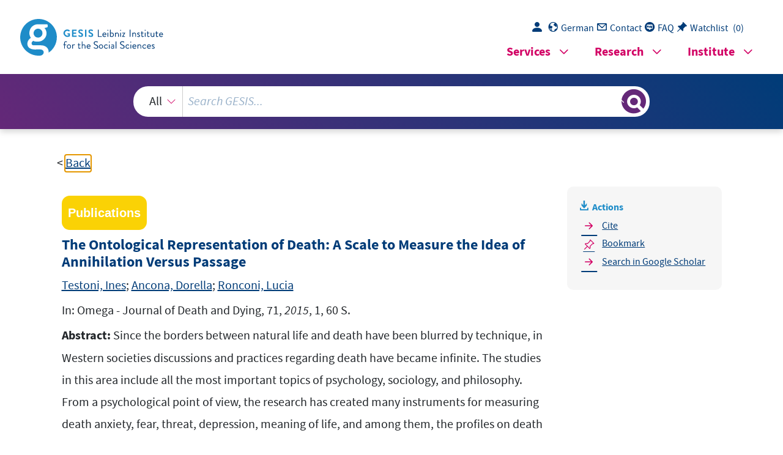

--- FILE ---
content_type: text/html; charset=UTF-8
request_url: https://search.gesis.org/services/get_stella_recommendation.php?doc_id=csa-sa-201527295&click_path=csa-sa-201527295&hostType=prod
body_size: 23774
content:
{"hits":{"total":{"value":10,"relation":"eq"},"hits":[{"_index":"gesis-19-01-2026-02-00-50","_id":"gesis-ssoar-106400","_version":2,"_seq_no":364800,"_primary_term":1,"found":true,"_source":{"title":"Die soziale Pr\u00e4senz der Toten: Empirische Analysen und theoretische Anregungen","id":"gesis-ssoar-106400","date":"2025","date_recency":"2025","abstract":"Der Tod steht weithin f\u00fcr eine radikale Form der Trennung ein. Er verlangt Rituale der Abschiednahme und eine sukzessive Losl\u00f6sung vom geliebten Gegen\u00fcber. Die Beitr\u00e4ger*innen gehen davon aus, dass dieses Verst\u00e4ndnis des Todes die Kulturen gelebter Trauer nur bedingt zu erfassen vermag. In empirischer Neugier erkunden sie ein reiches Spektrum an Praktiken, in denen die Verstorbenen sozial pr\u00e4sent bleiben. Neben der Untersuchung konkreter Ph\u00e4nomene\u00a0stehen konzeptionelle Anregungen im Mittelpunkt. Der Blick auf die Grenzen des Lebens verspricht theoretische Einsichten f\u00fcr zentrale kulturwissenschaftliche Problemfelder: Wer oder was geh\u00f6rt zum Sozialen? Brauchen Personen einen K\u00f6rper? Wie stellt sich der Jenseitsglaube heute kulturell dar?","portal_url":"https:\/\/www.ssoar.info\/ssoar\/handle\/document\/106400","type":"publication","topic":["Tod","Leben","Religion"],"person":["Stetter, Manuel"],"person_sort":"Stetter","links":[{"label":"URN","link":"http:\/\/nbn-resolving.de\/urn:nbn:de:0168-ssoar-106400-7"},{"label":"DOI","link":"https:\/\/doi.org\/10.14361\/9783839431290"}],"publisher":"transcript Verlag","document_type":"Sammelwerk","institutions":["transcript Verlag"],"coreEditor":["Stetter, Manuel"],"coreSjahr":"2025","corePublisher":"transcript Verlag","coreZsband":"18","coreIsbn":"978-3-8394-3129-0","publishLocation_str_mv":"Bielefeld","coreLanguage":"de","doi":"https:\/\/doi.org\/10.14361\/9783839431290","urn":"urn:nbn:de:0168-ssoar-106400-7","coreIssn":"2703-1446","data_source":"GESIS-SSOAR","index_source":"GESIS-SSOAR","database":"SSOAR - Social Science Open Access Repository","link_count":0,"gesis_own":1,"fulltext":1,"metadata_quality":10,"related_references":[{"view":"<a href=\"https:\/\/doi.org\/10.1080\/713685998\" target=\"_blank\">Howarth, G. (2000). Dismantling the boundaries between life and death\u00ab. Mortality, 5 pp. 127-138.<\/a> ","pdf_url":""},{"view":"<a href=\"https:\/\/doi.org\/10.1007\/s004510050049\" target=\"_blank\">Freud, S. (1999). Sigmund: \u00bbTrauer und Melancholie\u00ab. Frankfurt a. M: S. Fischer. pp. 427-446.<\/a> ","pdf_url":""},{"view":"Gross\/G, E. S. A. (n.d.). Rauber: The Art of Enduring Contradictory Goals. Dies: \u203aDoing Death\u2039 the Mediterranean Way. pp. 118-132.","pdf_url":""},{"view":"<a href=\"https:\/\/doi.org\/10.1007\/978-3-658-26624-0_21\" target=\"_blank\">Ammann, E. S. (n.d.). Diversit\u00e4t im station\u00e4ren Pflegealltag. pp. 251-261.<\/a> ","pdf_url":""},{"view":"<a href=\"https:\/\/doi.org\/10.2307\/2089106\" target=\"_blank\">Goffman, E., Goffman, E., Susan\/Maliki, S. T., Melanie\/Schulze, U. (1959). The Presentation of Self in Everyday Life, Edinburgh. New York\/London\/ Toronto\/Sydney\/Auckland: Uni- versity of Edinburgh, Social Sciences Research Centre. Harmondsworth. -(1961): Encounters: Two Studies in the Sociology o f Interaction. India napolis, (dt.: Interaktion. Spa\u00df am Spiel. Rollendistanz, 22(3), pp. 130-141.<\/a> ","pdf_url":""},{"view":"<a href=\"https:\/\/doi.org\/10.1188\/13.cjon.647-651\" target=\"_blank\">Olausson\/B, J. (n.d.). Ferrell: Care of the Body After Death. pp. 647-651.<\/a> ","pdf_url":""},{"view":"<a href=\"https:\/\/doi.org\/10.5860\/choice.26-3334\" target=\"_blank\">Strathern, M., M. (1988). The Gender of the Gift: Problems with Women and Prob- lems with Society in Melanesia. Berkeley\/Los Angeles\/London: University of Cali- fornia Press. Studies in Melanesian Anthropology, 6.<\/a> ","pdf_url":""},{"view":"V. (2024). dazu auch den Topos des \u00bbSch\u00f6n hinlegen\u00ab in Stetter, Manuel: Die Konstitution der To- ten. Leipzig: Evangelische Verlags-Anstalt. Eine Religionsethnografie der Bestattungspraxis, pp. 70-77.","pdf_url":""},{"view":"<a href=\"\/publication\/dza-gerolit-334150779\" target=\"_blank\">C., C. (n.d.). Salis Gross: Der ansteckende Tod. Frankfurt a.M: Campus. pp. 268-269.<\/a> ","pdf_url":""},{"view":"B\u00f6nsch, A. (1992). Leichenkleidung -Trauerkleidung\u00ab, in: Triumph des Todes? Ausstel- lungskatalog Museum \u00d6sterreichischer Kultur. Oktober, Eisenstadt: Museum \u00d6sterreichischer Kultur. Eisenstadt, 12 pp. 83-105.","pdf_url":""},{"view":"<a href=\"https:\/\/doi.org\/10.30965\/9783846744147_002\" target=\"_blank\">Macho\/K, Z. (n.d.). Marek: Die neue Sichtbarkeit des Todes.<\/a> ","pdf_url":""},{"view":"Lambers, B. (2001). Die Verstorbenen nicht totschweigen!\u00ab. Braunschweig: Friedhofskultur. Zeitschrift f\u00fcr das gesamte Friedhofswesen, 91 pp. 28-29.","pdf_url":""},{"view":"Jen\u00df, H. (2001). Kleid auf Zeit\u00ab. Bamberg: Ebersbach&Simon. Textil-K\u00f6rper -Mo- de. Dortmunder Reihe zu kulturanthropologischen Studien des Textilen, Bd. 1, zeit.schnitte.","pdf_url":""},{"view":"<a href=\"https:\/\/search.gesis.org\/publication\/gesis-ssoar-23291\" target=\"_blank\">Lindemann, G., Lindemann, G. (2009). Das Soziale von seinen Grenzen her denken\ufffd Velbr\u00fcck: Wei- lerswist. Weilerswist: Verlbr\u00fcck Wissenschaft. Velbr\u00fcck Wis.<\/a> <span class=\"references_pdf_link icon-gs-cv pe-1\"><\/span><a target=\"_blank\" href=\"https:\/\/www.ssoar.info\/ssoar\/bitstream\/handle\/document\/23291\/?sequence=1\">PDF<\/a>","pdf_url":"https:\/\/www.ssoar.info\/ssoar\/bitstream\/handle\/document\/23291\/?sequence=1"},{"view":"<a href=\"https:\/\/doi.org\/10.4324\/9780203220306\" target=\"_blank\">Walter, T. (1994). The Revival of Death. London, New York: Routledge.<\/a> ","pdf_url":""},{"view":"<a href=\"https:\/\/www.econbiz.de\/Record\/10002401324\" target=\"_blank\">Garfinkel, H., Sacks, H. (1970). Harvey: \u00bbOn Formal Structures of Practical Actions\u00ab. New York: Tiryakian, E., McKinney,J.(Eds),Theoretical Sociology. Theoretical Sociology: Perspectives and Developments, pp. 337-366.<\/a> ","pdf_url":""},{"view":"Ebd., S. (n.d.). 30, https:\/\/www.domradio.de\/artikel\/kieler-friedhof-bietet-beerdigung-durch-verk ompostierung vom 26.01.2024.","pdf_url":""},{"view":"Klie, V., Thomas\/K\u00fchn, J. (2019). Obliegenheiten. Zur Einf\u00fchrung\u00ab. Stuttgart: Kohlhammer. Bestattung als Dienstleistung. \u00d6konomie des Abschieds, pp. 7-18.","pdf_url":""},{"view":"Prescher, V. (2010). Andreas: \u00bbNaturwissenschaftliche Bemerkungen zum Sterbeprozess und zur Thanatologie\u00ab. Kassel: kassel university press. Sterbeprozes- se -Ann\u00e4hrungen an den Tod, pp. 33-48.","pdf_url":""},{"view":"V. (2005). dazu -in der hier abgeblendeten poimenischen Perspektive -exemplarisch Wagner- Rau, Ulrike: \u00bbKontakt zu Toten. Seelsorglicher Umgang mit spiritualistischer Religiosit\u00e4t im Trauerprozess\u00ab. Materialdienst\/Evangelische Zentralstelle f\u00fcr Weltanschauungsfragen, 65.","pdf_url":""},{"view":"J, V. (n.d.). K\u00fchn: Die Kasualrede, unver\u00f6ffentlichte Dissertation.","pdf_url":""},{"view":"<a href=\"https:\/\/www.degruyter.com\/document\/doi\/10.1515\/9783110845341\/html\" target=\"_blank\">Plessner, H., H., Plessner, H., M, P., Reiche, J. (1975). Die Stufen des Organischen und der Mensch. Einleitung in die philoso- phische Anthropologie (Gesammelte Schriften IV. Gesammelte Schriften IV). FrankfurtiM: Heinrich Popitz, Ph\u00e4nomene der Macht. Kunst, Macht und Institution. Studien zur Philosophischen Anthropo- logie, soziologischen Theorie und Kultursoziologie der Moderne. Festschrift f\u00fcr Karl-Siegbert Rehberg, 3.<\/a> ","pdf_url":""},{"view":"<a href=\"https:\/\/doi.org\/10.1515\/jlt.2008.006\" target=\"_blank\">Philipowski, V., K. (2008). Negative Pr\u00e4senz. Die gespaltene Zeit der Erz\u00e4hlung bei Paul Ricoeur\u00ab. Journal of Literary Theory, 2 pp. 71-98.<\/a> ","pdf_url":""},{"view":". (n.d.). 74. Die These von Philipowski ist dabei, dass eine Form der literarischen Pr\u00e4senz nur als negative Pr\u00e4senz beschreibbar ist.","pdf_url":""},{"view":"Ricoeur, V., Paul, Z., Band, E. (1989). Zeit und literarische Erz\u00e4hlung, aus dem Fran- z\u00f6sischen von Rainer. Rochlitz, M\u00fcnchen: Wilhelm Fink Verlag.","pdf_url":""},{"view":"<a href=\"https:\/\/doi.org\/10.1515\/9783110347289.141\" target=\"_blank\">Kunz, R. (n.d.). Ritus und Rede(n) am Grab\u00ab. Praktische Theologie der Bestattung.<\/a> ","pdf_url":""},{"view":"Turner, V. (1967). Betwixt and Between: the Liminal Period in Rites de Passages. Ithaca und London: University of Washington Press. Magic, Witchcraft and Religion: An Anthropological Study of the Supernatural, pp. 93-111.","pdf_url":""},{"view":"Turner, V. (2009). Das Liminale und das Liminoide in Spiel, Flu\u00df und Ritual. Ein Essay zur ver- gleichenden Symbologie\u00ab. Frankfurt a.M: Der Ernst des menschlichen Spiels. Ders., Vom Ritual zum Theater, pp. 28-94.","pdf_url":""},{"view":"<a href=\"https:\/\/doi.org\/10.1080\/13576275.2017.1364228\" target=\"_blank\">Mathijssen, B. (2018). Transforming bonds: ritualising post-mortem relationships in the Netherlands\". Mortality, 23 pp. 215-230.<\/a> <span class=\"references_pdf_link icon-gs-cv pe-1\"><\/span><a target=\"_blank\" href=\"https:\/\/repository.ubn.ru.nl\/bitstream\/handle\/2066\/195739\/195739.pdf\">PDF<\/a>","pdf_url":"https:\/\/repository.ubn.ru.nl\/bitstream\/handle\/2066\/195739\/195739.pdf"},{"view":"<a href=\"https:\/\/doi.org\/10.1177\/1474474013482806\" target=\"_blank\">Maddrell, A. (2013). Living with the deceased: absence, presence and absence-presence\". Cul- tural Geographies, 20 pp. 501-522.<\/a> ","pdf_url":""},{"view":"<a href=\"https:\/\/openalex.org\/W957019057\" target=\"_blank\">Gibson, M. (2008). Objects of the Dead: Mourning and Memory in Everyday Life. Carlton: Mel- bourne University Press.<\/a> ","pdf_url":""},{"view":"Gibson, M. (n.d.). Objects of the Dead.","pdf_url":""},{"view":"<a href=\"https:\/\/doi.org\/10.1007\/978-3-030-11485-5_2\" target=\"_blank\">Jonsson, A. (2019). Materializing Loss and Facing the Absence-Presence of the Dead\". Cham: Springer Verlag. Death Matters: A Sociology of Mortal Life, pp. 25-44.<\/a> ","pdf_url":""},{"view":"Graham, B. (n.d.). Death. Materiality and Mediation.","pdf_url":""},{"view":"<a href=\"\/publication\/csa-sa-200310519\" target=\"_blank\">Bille, M. (2002). Material Culture Studies. Theory, Culture & Society, 19.<\/a> ","pdf_url":""},{"view":"<a href=\"https:\/\/doi.org\/10.5040\/9781474280709.0005\" target=\"_blank\">Plate, S. B. (2015). Material religion: An introduction\". London, New York: Bloomsbury Academic. Key Terms in Material Re- ligion, pp. 1-9.<\/a> ","pdf_url":""},{"view":"Miller, D. (2005). Materiality: An Introduction\". Materiality, Durham: Duke Uni- versity Press. pp. 1-50.","pdf_url":""},{"view":"Bille, M. (2010). Material Culture Studies. Loss, New York\/Dordrecht\/Heidelberg\/London: Springer.","pdf_url":""},{"view":"Bille\/F, M. (n.d.). Hastrup\/T. F. S\u00f8rensen: Introduction.","pdf_url":""},{"view":"F, M. B. F., Maddrell, A. (2013). S\u00f8rensen: Introduction. Cultural Geographies, 20.","pdf_url":""},{"view":"<a href=\"\/publication\/gesis-solis-00569055\" target=\"_blank\">Meitzler, M. (2011). Matthias: Soziologie der Verg\u00e4nglichkeit. Zeit, Altern, Tod und Erinnern im ge- sellschaftlichen Kontext. Hamburg: Kovac. Hamburg.<\/a> ","pdf_url":""},{"view":"M, V. (n.d.). Meitzler: Der Moment ist mein.","pdf_url":""},{"view":"Meitzler, V. M. (2018). Nicht-Pr\u00e4senz als Gegenw\u00e4rtigkeit. Wiesbaden:.","pdf_url":""},{"view":"Geser, V. (1998). Hans: \u00bbElektronische Grabst\u00e4tten im Internet\u00ab. Bielefeld: Die Zukunft des Todes. Het- erotopien des Lebensendes, pp. 120-135.","pdf_url":""},{"view":"<a href=\"https:\/\/doi.org\/10.2190\/d41t-yfnn-109k-wr4c\" target=\"_blank\">Roberts, P. (2004). The Living and the Dead. Community in the Virtual Cemetery\u00ab. Omega -Journal of Death and Dying, 49(1), pp. 57-76.<\/a> ","pdf_url":""},{"view":"<a href=\"https:\/\/doi.org\/10.3390\/socsci4041127\" target=\"_blank\">Bassett, V., D., S, . (2015). Who Wants to Live Forever? Living, Dying and Grieving in our Digital Society\u00ab. Social Sciences, 4(4), pp. 1127-1139.<\/a> <span class=\"references_pdf_link icon-gs-cv pe-1\"><\/span><a target=\"_blank\" href=\"http:\/\/pdfs.semanticscholar.org\/d523\/6a773e5e76567dc51ec544d7496130b54c86.pdf\">PDF<\/a>","pdf_url":"http:\/\/pdfs.semanticscholar.org\/d523\/6a773e5e76567dc51ec544d7496130b54c86.pdf"},{"view":"Irwin, V., D, M. (2018). Mourning 2.0. Continuing Bonds between the Living and the Dead on Facebook -Continuing Bonds in Cyberspace\u00ab. New York: Continuing Bonds in Bereavement. New Directions of Research and Practise, pp. 317-329.","pdf_url":""},{"view":"<a href=\"https:\/\/doi.org\/10.1080\/07481187.2012.673536\" target=\"_blank\">Pennington, N. (2013). You don't De-Friend the Dead. An Analysis of Grief Commu- nication by College Students through Facebook Profiles\u00ab. Death Studies, 37(7), pp. 617-635.<\/a> ","pdf_url":""},{"view":"<a href=\"https:\/\/doi.org\/10.1080\/01972243.2013.777300\" target=\"_blank\">Brubaker, V., Jed\/Hayes, G. D., Dourish, P. (2013). Peter: \u00bbBeyond the Grave. Facebook as a Site for the Expansion of Death and Mourning\u00ab. The Information Society, 29(3), pp. 152-163.<\/a> <span class=\"references_pdf_link icon-gs-cv pe-1\"><\/span><a target=\"_blank\" href=\"http:\/\/www.jedbrubaker.com\/wp-content\/uploads\/2008\/05\/Brubaker-BeyondTheGrave.pdf\">PDF<\/a>","pdf_url":"http:\/\/www.jedbrubaker.com\/wp-content\/uploads\/2008\/05\/Brubaker-BeyondTheGrave.pdf"},{"view":"<a href=\"https:\/\/doi.org\/10.1080\/02682621.2012.710493\" target=\"_blank\">Kasket, E. (2012). Continuing Bonds in the Age of Social Networking. Facebook as a Modern- Day Medium\u00ab. Bereavement Care, 31(2), pp. 62-69.<\/a> ","pdf_url":""},{"view":"Luthe, S. (2016). Trauerarbeit online. Facebook als Generator f\u00fcr Erinnerungen\u00ab. Stuttgart: Tod und Trauer im Netz. Mediale Kommunikationen in der Bestattungskultur, pp. 63-74.","pdf_url":""},{"view":"<a href=\"https:\/\/doi.org\/10.53765\/20512201.29.9.222\" target=\"_blank\">Krueger, J. O. (2022). Lucy: \u00bbCommuning with the Dead Online. Chatbots and Continuing Bonds\u00ab. Journal of Consciousness Studies, 29 pp. 222-252.<\/a> ","pdf_url":""},{"view":"Moore, V., J., . (2019). Social Media Mourning. Using Grounded Theory to Explore how People Grieve on Social Networking Sites\u00ab. Omega -Journal of Death and Dying, 79(3), pp. 231-259.","pdf_url":""},{"view":"Altaratz\/T, D. (n.d.). Morse: Digital S\u00e9ance.","pdf_url":""},{"view":"<a href=\"https:\/\/doi.org\/10.1080\/13576275.2021.1878349\" target=\"_blank\">Hurtado, V., J. (2021). Towards a Postmortal Society of Virtualised Ancestors? The Virtual De- ceased Person and the Preservation of the Social Bond\u00ab. Mortality, 28(1), pp. 1-16.<\/a> ","pdf_url":""},{"view":"Meitzler, V. (2024). Matthias: \u00bbExistenz jenseits des K\u00f6rpers. Digitale Unsterblichkeit durch KI?\u00ab. Zur Debatte, 55(2), pp. 64-67.","pdf_url":""},{"view":"<a href=\"https:\/\/doi.org\/10.1007\/s11023-017-9445-2\" target=\"_blank\">\u00d6hman, V., Carl\/Floridi, L. (2017). The Political Economy of Death in the Age of Informa- tion. A Critical Approach to the Digital Afterlife Industry\u00ab. Minds & Machines, 27 pp. 639-662.<\/a> <span class=\"references_pdf_link icon-gs-cv pe-1\"><\/span><a target=\"_blank\" href=\"https:\/\/link.springer.com\/content\/pdf\/10.1007%2Fs11023-017-9445-2.pdf\">PDF<\/a>","pdf_url":"https:\/\/link.springer.com\/content\/pdf\/10.1007%2Fs11023-017-9445-2.pdf"},{"view":"<a href=\"https:\/\/doi.org\/10.1109\/mra.2012.2192811\" target=\"_blank\">Mori, M., ., N., Mathews, E., Zielke, M., Hammons, D., Fernandez, R., Stephanou, H. (2012). The uncanny valley (Bukimi no tani gensh\u014d)\u00ab. Tokyo: Esso- sutandado Sekiyu. Toward Social Mechanisms of Android Science (Proceedings of the CogSci Workshop 2005, 19(2), pp. 98-100.<\/a> ","pdf_url":""},{"view":"Jandi, S., L. (n.d.). Digitales Leben nach dem Tod. Unsterblich dank K\u00fcnstlicher Intelli- genz\u00ab. ZDF Heute vom 18.05.2024.","pdf_url":""},{"view":"Lindemann, V., F, N. (2022). The Ethics of \u203aDeathbots\u2039\u00ab. Science and Engineering Ethics, 28(6), pp. 1-15.","pdf_url":""},{"view":"Thiede, V. (2008). Werner: \u00bbKontakt mit Verstorbenen? Eine theologische Kritik\u00ab. Material- dienst der EZW, 71 pp. 404-417.","pdf_url":""},{"view":"<a href=\"https:\/\/d-nb.info\/1246679701\" target=\"_blank\">Stahl, V. (2019). Andreas: Traumasensible Seelsorge. Grundlinien f\u00fcr die Arbeit mit Gewaltbetrof- fenen. Stuttgart: Kohlhammer.<\/a> ","pdf_url":""},{"view":"<a href=\"https:\/\/doi.org\/10.14361\/transcript.9783839417041.35\" target=\"_blank\">S, V. (n.d.). G\u00e4rtner: Gute Fragen stellen. pp. 224-226.<\/a> ","pdf_url":""},{"view":"<a href=\"https:\/\/openalex.org\/W595576805\" target=\"_blank\">Capps, V., E., D., R. (1990). A new method in pastoral care. Minneapolis: Fortress Press.<\/a> ","pdf_url":""},{"view":"U, V. (n.d.). Wagner-Rau: Kontakt zu Toten. pp. 403-408.","pdf_url":""},{"view":"Weiher, V., Lammer, K. (2008). Erhard: Das Geheimnis des Lebens ber\u00fchren. Spiritualit\u00e4t bei Krankheit, Ster- ben, Tod. Eine Grammatik f\u00fcr Helfende. Stuttgart: Kohlhammer. Neue Wege in der Trauerbegleitung, pp. 151-157.","pdf_url":""},{"view":"Attig, V. (2011). Thomas: How we grieve. Relearning the world. Oxford: Oxford University Press. pp. 158-186.","pdf_url":""},{"view":"K, V. (n.d.). Lammer: Den Tod begreifen. pp. 233-276.","pdf_url":""},{"view":"W, V. (n.d.). Drechsel: Heut Nacht. pp. 430-435.","pdf_url":""},{"view":"<a href=\"https:\/\/d-nb.info\/551427345\" target=\"_blank\">Josuttis, M., M. (1991). Der Pfarrer ist anders. Aspekte einer zeitgen\u00f6ssischen Pastoraltheo- logie. M\u00fcnchen: Kaiser. pp. 107-127.<\/a> ","pdf_url":""},{"view":"Hauenstein, V., Ulrich, H., B. (2023). Seelsorge an Toten? Verstorbene als Subjekte und ihre Rolle in seelsorglichen Kontexten\u00ab. Wege zum Menschen, 75 pp. 55-63.","pdf_url":""},{"view":"<a href=\"https:\/\/doi.org\/10.13109\/weme.2017.69.5.408\" target=\"_blank\">Kast-Streib\/S, V. S. (n.d.). Wendlandt: Er ist nicht mehr da. pp. 408-420.<\/a> ","pdf_url":""},{"view":"<a href=\"https:\/\/doi.org\/10.30965\/9783957437556_006\" target=\"_blank\">Roser, V. (2020). Traugott: \u00bbFallstudien, Verbatims, Empirie -Erfahrungswissen und Reflexionsbe- darf in der Seelsorgetheorie\u00ab. Leiden u.a: Brill. Praxis und Wissenschaft. F\u00fcnf Disziplinen -eine Familie?, pp. 101-121.<\/a> ","pdf_url":""},{"view":"<a href=\"https:\/\/doi.org\/10.1080\/08854726.2011.559829\" target=\"_blank\">Fitchett, V. (2011). George: \u00bbMaking our case(s)\u00ab. Journal of Health Care Chaplaincy, 17 pp. 3-18.<\/a> ","pdf_url":""},{"view":"Klomp, V., M. (2022). Case study research in\/as practical theology\u00ab. G\u00f6ttingen: Vandenhoeck & Ruprecht. Praktische Theologie, 57 pp. 203-210.","pdf_url":""},{"view":"<a href=\"https:\/\/search.gesis.org\/publication\/zis-Elias1976\u00dcber\" target=\"_blank\">Elias, N., Zivilisation, \u00dc., H., D\u00fcll, R., Wirth, V., Werner, W., Pauli\u00dfen, D. (1976). \u00dcber den Prozess der Zivilisation. Soziogenetische und psychogeneti- sche Untersuchungen. Erster Band: Wandlungen des Verhaltens in den weltlichen Oberschichten des Abendlandes. Band 1, Frankfurt am Main: Wandlungen der Gesellschaft. Entwurf zu einer Theorie der Zivilisation. Frankfurt\/M. Vorlesungen am Coll\u00e8ge de France 1989-1992, \u00fcbers. von Horst Br\u00fchmann und Petra Willim, Berlin 2014 an. Siehe auch die die Behandlung des Steuerstaates als eigenst\u00e4ndige Verkehrsform bei Karatani Kojiin, The Structure of World History. From Modes of Production to Modes of Exchange, 2.<\/a> <span class=\"references_pdf_link icon-gs-cv pe-1\"><\/span><a target=\"_blank\" href=\"https:\/\/link.springer.com\/content\/pdf\/bfm%3A978-3-476-03170-9%2F1.pdf\">PDF<\/a>","pdf_url":"https:\/\/link.springer.com\/content\/pdf\/bfm%3A978-3-476-03170-9%2F1.pdf"},{"view":"Gleason, J. J. (2015). The pasto- ral caregiver's casebook. Valley Forge: Judson.","pdf_url":""},{"view":"Morgenthaler, C. P., Zeindler, D. (2013). Matthias: Assistierter Suizid und kirchliches Handeln. Fallbeispiele -Kommenta- re -Reflexionen, Z\u00fcrich: Theologischer Verlag Z\u00fcrich 2017; Heimbrock, Hans-G\u00fcnter et al.: Religi\u00f6se Berufe -kirchlicher Wandel. Empirisch-theologische Fallstudien, Berlin: EB-Verlag.","pdf_url":""},{"view":"Macho, V. (2000). Thomas: \u00bbTod und Trauer im kulturwissenschaftlichen Vergleich\u00ab. Frankfurt a.M: Suhrkamp. Der Tod als Thema der Kulturtheorie, pp. 91-120.","pdf_url":""},{"view":"Hahn, A. (1996). Unendliches Ende. H\u00f6llenvorstellungen in soziologischer Perspektive\u00ab. M\u00fcnchen: Fink. Das Ende. Figuren einer Denkform, pp. 155-182.","pdf_url":""},{"view":"Macho, T. (n.d.). Tod und Trauer.","pdf_url":""},{"view":"<a href=\"https:\/\/doi.org\/10.1007\/978-3-658-22277-2_8\" target=\"_blank\">V. (2019). zu Digitalisierung und KI beim Totengedenken und postmortaler Pr\u00e4senz u.a.: Seibel, Constanze: \u00bbTod im Leben -Leben im Tod. Paradoxien des gesellschaftlichen Miteinanders\u00ab. Wiesbaden: Springer. Zwischen Leben und Tod. Sozialwissenschaftli- che Grenzg\u00e4nge, pp. 161-184.<\/a> ","pdf_url":""},{"view":"Benkel, T. (2023). Dynamiken der Delokalisierung. K\u00f6rper, Tod und Digitalit\u00e4t\u00ab. Stuttgart: Sterbebilder. Vorstellungen und Konzepte im Wan- del, pp. 87-107.","pdf_url":""},{"view":"St\u00f6ttner, C. (2019). Digitales Jenseits? Virtuelle Identit\u00e4t im postmortalen Stadium\u00ab. pp. 185-209.","pdf_url":""},{"view":"<a href=\"https:\/\/doi.org\/10.1163\/156913308x336453\" target=\"_blank\">Latour, B., B, O. L., S, W., Legg, S. (2005). Reassembling the Social. An Introduction to Actor-Network- Theory, Clarendon Lectures in Management Studies. Oxford and New York, NY: Higher School of Economics. -in Russ. The social construction of technological systems: New directions in the sociology and history of technology, 1.<\/a> ","pdf_url":""},{"view":"Ebd., S. (n.d.). 273. 17 V. Despret: Our Grateful Dead.","pdf_url":""},{"view":". (2004). Standpoint Theory as a Site of Political, Philosophic, and Scientific Debate\u00ab. New York\/London: Routledge. The Feminist Standpoint Theory Reader. Intellectual and Political Controversies, pp. 1-15.","pdf_url":""},{"view":"Bourdieu, V., P. (1988). Homo Academicus, Frankfurt a.M. Frankfurt a.M: Suhrkamp. Kultur, soziale Praxis, Text. Die Krise der ethnographischen Repr\u00e4sentation, pp. 365-374.","pdf_url":""},{"view":"Lindemann, V., Gesa, S. K. (2024). Theorie der modernen Gesellschaft, Bd. 1, Weilerswist: Velbr\u00fcck 2018; Lindemann, Gesa: \u00bbReflexive anthropology: On the method- guided construction of premises in social theory\u00ab. European Journal of Social Theory, 28(2), pp. 226-246.","pdf_url":""},{"view":"<a href=\"https:\/\/d-nb.info\/1005782520\" target=\"_blank\">Lindemann, V. G., Weltzug\u00e4nge, S. (n.d.). 119-125. Dieser Institutionenbegriff schlie\u00dft an Berger und Luckmann (Berger, Peter L.\/Luckmann, Thomas: Die gesellschaftliche Konstruktion der Wirklichkeit. Eine Theorie der Wissenssoziologie, Frankfurt a.M.: Suhrkamp 1980) und Luh.<\/a> ","pdf_url":""},{"view":"Lindemann, V. G., Weltzug\u00e4nge, K. (n.d.). 5.3; Th.","pdf_url":""},{"view":"<a href=\"https:\/\/search.gesis.org\/publication\/gesis-ssoar-5587\" target=\"_blank\">Geertz, C., Hitzler, R., Honer, A., Edeltraud, H., A., Hofmann, R., A. (1983). Dichte Beschreibung. Beitr\u00e4ge zum Verstehen kultureller Systeme. Frankfurt a. M.: Suhrkamp Geertz, Clifford (1983b): Dichte Beschreibung. Band 696). Frankfurt am Main: Suhrkamp Taschenbuch Wissenschaft. Glasersfeld, Ernst von (1997), Wege des Wissens. Konstruktivistische Erkundungen durch unser Denken, pp. 139-160.<\/a> <span class=\"references_pdf_link icon-gs-cv pe-1\"><\/span><a target=\"_blank\" href=\"https:\/\/www.ssoar.info\/ssoar\/bitstream\/handle\/document\/5587\/?sequence=1\">PDF<\/a>","pdf_url":"https:\/\/www.ssoar.info\/ssoar\/bitstream\/handle\/document\/5587\/?sequence=1"},{"view":"V, V. (n.d.). Achter: Geburt der Strafe. pp. 50-83.","pdf_url":""},{"view":"<a href=\"https:\/\/doi.org\/10.5771\/9783845298887\" target=\"_blank\">Lindemann, G. (2018). Strukturnotwendige Kritik, Weilerswist. Weilerswist: Velbr\u00fcck.<\/a> ","pdf_url":""},{"view":"<a href=\"https:\/\/doi.org\/10.1007\/978-3-658-03434-4_3\" target=\"_blank\">Schneider, W. (2014). Werner: \u00bbSterbewelten. Ethnologische (und dispositivanalytische) Forschung zum Lebensende\u00ab. Wiesbaden: Sprin- ger VS. Sterbewelten. Eine Ethnographie, Wiesbaden, pp. 51-138.<\/a> ","pdf_url":""},{"view":"F. (2018). Thomas: \u00bbPresence in Absence\u00ab. Phenomenology and the Cognitive Sciences 17, 1 pp. 43-63.","pdf_url":""},{"view":"<a href=\"\/publication\/dzi-solit-0087312\" target=\"_blank\">Glaser, B. G., L, A., L., A., Sterbenden, I. (1974). Interaktion mit Sterbenden. Beobachtungen f\u00fcr \u00c4rzte, Schwestern, Seelsorger und Angeh\u00f6rige, G\u00f6ttingen (engl. G\u00f6ttin- gen: G\u00f6ttingen. Vandenhoek & Rupprecht. G\u00f6ttingen.<\/a> ","pdf_url":""},{"view":"<a href=\"https:\/\/d-nb.info\/821226657\" target=\"_blank\">Elias, N. (1982). \u00dcber die Einsamkeit des Sterbenden in unseren Tagen. Frank- furt am. Frankfurt am Main: Suhrkamp Verlag.<\/a> ","pdf_url":""},{"view":"<a href=\"https:\/\/doi.org\/10.1515\/arbi.2000.18.1.25\" target=\"_blank\">Assmann, J. (2000). Moses der \u00c4gypter. Entzifferung einer Ged\u00e4chtnisspur, Frankfurt a.M.<\/a> ","pdf_url":""},{"view":"<a href=\"https:\/\/d-nb.info\/942605039\" target=\"_blank\">Bauman, Z., T. (1994). Zygmunt: Tod, Unsterblichkeit und andere Lebensstrategien, Frankfurt a.M. gien, Frankfurt: Fischer.<\/a> ","pdf_url":""},{"view":"Gibson, M. C., Clarissa, L. i., Kinships, D., Nostalgia, ., Life, M., C. (2018). Sisto, Davide: Online Afterlives. Immortality, Memory, and Grief in Digital Cultu- re, Cambridge 2020; Heesen, Jessica: \u00bbVerstorbene als Medienprodukt. Die Programmierung von Unendlichkeit als ethische Herausforderung\u00ab. Gie\u00dfen: Fehlendes Endlichkeitsbewusstsein und die Krisen im Anthropoz\u00e4n, pp. 161-172.","pdf_url":""},{"view":"Quinn, A., R., . (2024). Ethik, Recht und Sicherheit des digitalen Weiterlebens. Forschungsergebnisse und Gestaltungsvorschl\u00e4ge zum Umgang mit Avataren und Chatbots von Verstorbenen.","pdf_url":""},{"view":"<a href=\"https:\/\/doi.org\/10.1007\/978-3-658-19513-7_8\" target=\"_blank\">Benkel, V. (2018). Thorsten: \u00bbGed\u00e4chtnis -Medien -Rituale. Postmortale Erinnerungs(re)kon- struktion im Internet\u00ab. Wiesbaden: Digitale) Medien und soziale Ged\u00e4chtnisse, Wiesbaden, pp. 169-196.<\/a> ","pdf_url":""},{"view":"<a href=\"https:\/\/edoc.hu-berlin.de\/handle\/18452\/8076\" target=\"_blank\">Barthes, R., Bohnsack, R. N., A. M. (1989). Die helle Kammer. Bemerkung zur Photographie, \u00fcbersetzt von Diet- rich Leube, Frankfurt a.M. Frankfurt a.M., Suhrkamp: zum Zusammenhang von Photographie und Text. Suhrkamp 1989 [orig. La chambre claire: Note sur la photographie, pp. 17-37.<\/a> ","pdf_url":""},{"view":"V. (n.d.). den Beitrag von Matthias Meitzler in diesem Band.","pdf_url":""},{"view":"<a href=\"https:\/\/doi.org\/10.1080\/23254823.2014.938275\" target=\"_blank\">Etkind, A., Mourning, W. (2013). Warped Mourning: Stories of the Undead in the Land of the Unburied. Stanford: Stanford University Press.<\/a> ","pdf_url":""},{"view":"<a href=\"\/publication\/ubk-opac-HL005544129\" target=\"_blank\">Derrida, J., Stiegler, B. (2002). Echographies of television. Filmed interviews. Cambridge: Ken McMullen.<\/a> ","pdf_url":""},{"view":"Lewis, V. (1999). Tom: \u00bbThe Politics of \u203aHauntology\u2039 in Derrida's Specters of Marx\u00ab. London\/New York: Ghostly Demarcations. A Symposium on Jacques Derrida's Specters of Marx, pp. 134-167.","pdf_url":""},{"view":"<a href=\"https:\/\/doi.org\/10.1163\/157007310792513432\" target=\"_blank\">Illouz, E., E. (2009). Die Errettung der modernen Seele. Therapien, Gef\u00fchle und die Kultur der Selbsthilfe, aus dem Englischen von Michael Adrian, Frankfurt am Main 2009. Frankfurt am Main, New York: Aus dem Englischen von Michael Adrian. Edgar Cabanas \/ Eva Illouz, Das Gl\u00fccksdiktat. Und wie es unser Leben beherrscht, aus dem Franz\u00f6sischen von Michael Adrian, 3.<\/a> ","pdf_url":""},{"view":"Kuzmics, V., Helmut\/Mozeti\u010d, G. (2008). Literatur als Soziologie. Zum Verh\u00e4ltnis von literari- scher und gesellschaftlicher Wirklichkeit, Konstanz 2003. Benkel, Thorsten: Soziale Welt und Fiktionalit\u00e4t. Chiffren eines Spannungsverh\u00e4ltnisses. Gesellschaft in lite- rarischen Texten, 2 Bde., Wiesbaden 2005.","pdf_url":""},{"view":"J, V. (n.d.). Derrida. Marx: Gespenster.","pdf_url":""},{"view":"<a href=\"https:\/\/doi.org\/10.1524\/dzph.2011.0059\" target=\"_blank\">Stahl, T. (2011). Titus: \u00bbVerdinglichung als Pathologie zweiter Ordnung\u00ab. Peter L.\/Pullberg, Stanley: Siehe ferner Berger. Deutsche Zeitschrift f\u00fcr Philosophie, Bd, 59(5), pp. 731-746.<\/a> <span class=\"references_pdf_link icon-gs-cv pe-1\"><\/span><a target=\"_blank\" href=\"https:\/\/philpapers.org\/archive\/STAVAP.pdf\">PDF<\/a>","pdf_url":"https:\/\/philpapers.org\/archive\/STAVAP.pdf"},{"view":"Derrida, S. (2007). Jacques: Als ob ich tot w\u00e4re, Wien 2000. Ders: Jedes Mal einzigartig, das Ende der Welt.","pdf_url":""},{"view":"s. (n.d.). Als er h\u00f6rte, dass es sich um ein R-Gespr\u00e4ch handle, bei dem der Angeru- fene die Geb\u00fchren bezahlen muss, hat Derrida -von allen guten Geistern verlassen? -freundlich abgelehnt.","pdf_url":""},{"view":"G, V. (n.d.). Etzelm\u00fcller: Ebenbild. pp. 171-221.","pdf_url":""},{"view":"<a href=\"https:\/\/search.gesis.org\/publication\/gesis-ssoar-80875\" target=\"_blank\">Fuchs, T., S, . (2020). Thomas: Verteidigung des Menschen. Grundfragen einer verk\u00f6rperten Anthropologie (= stw 2311. Berlin: Suhrkamp taschenbuch wissenschaft. Die Kirchliche Dogmatik III\/4, Zollikon-Z\u00fcrich: Evangelischer Verlag 21957.<\/a> <span class=\"references_pdf_link icon-gs-cv pe-1\"><\/span><a target=\"_blank\" href=\"https:\/\/www.ssoar.info\/ssoar\/bitstream\/handle\/document\/80875\/?sequence=1\">PDF<\/a>","pdf_url":"https:\/\/www.ssoar.info\/ssoar\/bitstream\/handle\/document\/80875\/?sequence=1"},{"view":"Fuchs, T., Menschen, S., . (n.d.). 95; Vgl. auch hier wieder die N\u00e4he zu. Barth: KD. Er h\u00e4tte ja dann keine Mitte, er w\u00e4re dann nicht er selbst. Als er selbst wird er konstituiert durch sein Sein in seiner Zeit, durch seine Begrenzung durch Geburt und Tod.\u00ab.","pdf_url":""},{"view":"Fuchs, T. (n.d.). Verteidigung des Menschen.","pdf_url":""},{"view":"<a href=\"https:\/\/doi.org\/10.1515\/9783110896800.2.1\" target=\"_blank\">Schleiermacher, V., Ernst, F. D., Peiter, ., S., Weeber, . (1984). Der christliche Glaube 1821-22. Berlin\/New York: de Gruyter. Eine Untersuchung zum theologischen Sp\u00e4twerk (= BEvTh 118.<\/a> ","pdf_url":""},{"view":"Barth, K. (1948). Die Kirchliche Dogmatik III\/2. Zollikon-Z\u00fcrich: Evangelischer Verlag.","pdf_url":""},{"view":"Thomas, V. (2023). G\u00fcnter: Chaos und Erbarmen. Gesundheit und Krankheit in Karl Barths Theologie. Z\u00fcrich: TVZ. pp. 49-51.","pdf_url":""},{"view":"Arendt, V., H. (2006). Vita activa oder Vom t\u00e4tigen Leben, M\u00fcnchen\/Z\u00fcrich: Piper 10 2011, hier S. 299: \u00bbWo immer Pluralit\u00e4t ins Spiel kommt, ist Souver\u00e4nit\u00e4t nur in der Einbildung m\u00f6g- lich, und der Preis f\u00fcr sie ist die Wirklichkeit selbst\u00ab; zu Arendts Konzept der Natalit\u00e4t vgl. L\u00fctkehaus, Ludger: Natalit\u00e4t. Philosophie der Geburt. pp. 24-61.","pdf_url":""},{"view":"<a href=\"https:\/\/doi.org\/10.1515\/9783110864670\" target=\"_blank\">Lona, H. E. (1993). \u00dcber die Auferstehung des Fleisches. Studien zur fr\u00fchchristlichen Eschato- logie (= BZNW 66. Berlin\/New York: de Gruyter.<\/a> ","pdf_url":""},{"view":"Bonhoeffer, D. (1992). Ethik (= DBW 6. M\u00fcnchen: Kaiser.","pdf_url":""},{"view":"<a href=\"https:\/\/openalex.org\/W562195938\" target=\"_blank\">K\u00f6rtner, U. H. J., L., L. (2010). Bioethische Erkundungen zur Leiblichkeit des Menschen (= APTLH 61. G\u00f6ttingen: Vandenhoeck & Ruprecht. Vgl. Schneider-Flume, Gunda: Leben ist kostbar. Wider die Tyrannei des gelingenden Lebens.<\/a> ","pdf_url":""},{"view":"Staats, V. (1999). Es \u00bbist bekannt, da\u00df die christlichen Kirchen von au\u00dfen immer gerade auch nach dem ewigen Leben gefragt wer- den und da\u00df die Kirchen leer werden, wenn sie darauf keine Antwort geben k\u00f6nnen. Darmstadt: WBG. sondern die Antworten Sekten und geistlosen Fundamentalisten \u00fcberlassen, deren wichtigstes The- ma gerade diese von den Kirchen vergessene Eschatologie geworden ist\u00ab (Das Glaubensbe- kenntnis von Niz\u00e4a-Konstantinopel. Historische und theologische Grundlagen.","pdf_url":""},{"view":"<a href=\"https:\/\/d-nb.info\/1163891320\" target=\"_blank\">Moltmann, J. (2000). Is There Life after Death?\u00ab. Harrisburg, PA: Trinity Press. Science and Theology on Eschatology, pp. 238-255.<\/a> ","pdf_url":""},{"view":"Janowski, J. C. (2003). Warum sollte Gott nicht alle erl\u00f6sen? Antworten auf einige Einw\u00e4n- de gegen eine Allerl\u00f6sungslehre\u00ab. Neukirchen: Neukirchener. Gott wahr nehmen. Festschrift f\u00fcr Christian Link, pp. 277-328.","pdf_url":""},{"view":"<a href=\"https:\/\/doi.org\/10.20377\/rpb-102\" target=\"_blank\">Kling-Witzenhausen, V. (2020). Monika: Was bewegt Suchende? Leutetheologien empirisch- theologisch untersucht. Stuttgart: Kohlhammer.<\/a> ","pdf_url":""},{"view":"Stetter, D., Manuel, D. K. d. (2024). Eine Religionsethnografie der Bestattungs- praxis. Leipzig: Evangelische Verlagsanstalt. Handbuch Religionsp\u00e4dagogische Hermeneutik (im Er- scheinen.","pdf_url":""},{"view":"<a href=\"https:\/\/doi.org\/10.1007\/978-3-8349-4748-2_1\" target=\"_blank\">Lindemann, V. (2015). Gesa: \u00bbTheoriekonstruktion und empirische Forschung\u00ab. Frankfurt a.M: Suhrkamp. Theoretische Empirie: zur Relevanz qualitativer Forschung. 2. Auflage Frankfurt a.M, pp. 107-128.<\/a> ","pdf_url":""},{"view":"Ryle, G. (1945). Knowing How and Knowing That. The Presidential Address\u00ab, in: Proceedings of the Aristotelian Society, 46 pp. 1-16.","pdf_url":""},{"view":"Polanyi, M. (2016). Implizites Wissen, Frank- furt a.M.: Suhrkamp 2.","pdf_url":""},{"view":"M, V. (n.d.). Polanyi: Wissen.","pdf_url":""},{"view":"Polanyi, V., M. (2023). Personales Wissen. Auf dem Weg zu einer postkritischen Philosophie. Frankfurt a.M: Suhrkamp.","pdf_url":""},{"view":"Merleau-Ponty, V. (1974). Maurice: Ph\u00e4nomenologie der Wahrnehmung. Berlin: De Gruyter.","pdf_url":""},{"view":"<a href=\"https:\/\/doi.org\/10.1515\/9783110743791\" target=\"_blank\">Schmidt, U. (2022). Practice, practice theory and theology\u00ab. Berlin\/ Boston: Scandinavian and German Perspectives. pp. 35-55.<\/a> ","pdf_url":""},{"view":"Mol, V. (2002). Annemarie: The Body Multiple. Durham\/London: Duke University Press. Ontology in Medical Practice.","pdf_url":""},{"view":"E. (n.d.). Zu einer empirisch gewendeten Eschatologie, die einem \u00bbdiskursiven Bias\u00ab 51 zu entgehen versucht und die Wahrnehmungen, Sounds, Ber\u00fchrungen, mithin He- cken, Steine und Bilder des Funeralen in die Analysen eingehen l\u00e4sst, geh\u00f6rt auch, ein Beschreibungsvokabular zu entwickeln, das die Seinskategorien und Wissens- ordnungen der untersuchten Felder erfasst. Eine \u203amundanized\u2039 52 eschatology ist im- mer auch ein epistemografisches resp. ontografisches Unterfangen, das sich der ei- genen begrifflichen Infrastrukturen nat\u00fcrlich nicht einfach entledigen kann, bes- tenfalls jedoch einer \u00bbconceptual reflexivity\u00ab 53 zuf\u00fchrt. Dass damit ein anspruchs- volles Forschungsszenario aufgerufen ist, das sich weitaus leichter behaupten, denn in der t\u00e4glichen Analysepraxis realisieren l\u00e4sst, wissen alle, die sich in Sachen kriti- scher Selbstaufmerksamkeit nicht mit ein paar Angaben zu pauschalen Identit\u00e4ts- merkmalen der Forscherperson im Einleitungskapitel begn\u00fcgen.","pdf_url":""},{"view":"<a href=\"https:\/\/search.gesis.org\/publication\/gesis-ssoar-18355\" target=\"_blank\">Hirschauer, S., Wissen, K. (2008). 2008b: K\u00f6rper macht Wissen: f\u00fcr eine Somatisierung des Wissensbegriffs. Frankfurt am Main \/ New York: Campus Verlag. Rehberg, Karl-Siegbert: Die Natur der Gesellschaft . Verhandlungen des 33 . Kongresses f\u00fcr Soziologie in Kassel . Frankfurt am Main, 1 pp. 974-984.<\/a> <span class=\"references_pdf_link icon-gs-cv pe-1\"><\/span><a target=\"_blank\" href=\"https:\/\/www.ssoar.info\/ssoar\/bitstream\/handle\/document\/18355\/?sequence=1\">PDF<\/a>","pdf_url":"https:\/\/www.ssoar.info\/ssoar\/bitstream\/handle\/document\/18355\/?sequence=1"},{"view":"<a href=\"https:\/\/doi.org\/10.1017\/9781316218907\" target=\"_blank\">HOLBRAAD, M., PEDERSEN, M. A., JASPERS, K., JOAS, H., GARFINKEL, H. (2017). The ontological turn: An anthropological ex- position. New departures in anthropology. Cambridge: Cambridge University Press. Estigma: Notas sobre a manipula\u00e7\u00e3o da identidade deteriorada. S\u00e3o Paulo: Sabotagem, 1963. HABERMAS, J\u00fcrgen. Verdade e justifica\u00e7\u00e3o: Ensaios filos\u00f3ficos, 2 pp. 13-26.<\/a> ","pdf_url":""},{"view":"<a href=\"https:\/\/doi.org\/10.1515\/zfsoz-2021-0009\" target=\"_blank\">V\u00f6lkle, V., L. (2021). Die Existenzweisen eines F\u00f6tus. Eine Einzelfallanalyse zu Prozessen der De\/Personalisierung und De\/Humanisierung bei Totgeborenen\u00ab. Zeitschrift f\u00fcr Sozio- logie, 50 pp. 114-130.<\/a> ","pdf_url":""},{"view":"Goffman, V. (2002). Erving: Interaktionsrituale. \u00dcber Verhalten in der direkten Kommunikation. Frankfurt a.M: Suhrkamp.","pdf_url":""},{"view":"Dr, A. P. D. (n.d.). Thorsten Benkel ist Akademischer Oberrat f\u00fcr Soziologie an der Sozial-und Bildungswissenschaftlichen Fakult\u00e4t der Universit\u00e4t Passau.","pdf_url":""},{"view":"D. (n.d.). Maximilian B\u00fchler ist Professor f\u00fcr Praktische Theologie an der Theologischen Hochschule Reutlingen.","pdf_url":""},{"view":"D. (n.d.). Ekkehard Coenen ist Wissenschaftlicher Mitarbeiter am Lehrstuhl f\u00fcr Kultur. und Mediensoziologie der Fakult\u00e4t Medien der Bauhaus-Universit\u00e4t Weimar.","pdf_url":""},{"view":"D. (n.d.). Alexander Dietz ist Wissenschaftlicher Mitarbeiter am Lehrstuhl f\u00fcr Praktische Theologie der Theologischen Fakult\u00e4t der Universit\u00e4t Rostock.","pdf_url":""},{"view":"D. (n.d.). Gregor Etzelm\u00fcller ist Professor f\u00fcr Systematische Theologie an der Universit\u00e4t Osnabr\u00fcck.","pdf_url":""},{"view":"habil, D. (n.d.). Stefan G\u00e4rtner ist Universit\u00e4tsdozent f\u00fcr Praktische Theologie an der Universit\u00e4t Tilburg\/Niederlande.","pdf_url":""},{"view":"D. (n.d.). Heidi Helmhold war bis 2021 Professorin am Institut f\u00fcr Kunst und Kunsttheo- rie der Universit\u00e4t zu K\u00f6ln mit den Arbeitsschwerpunkten Kunst und Raum, Mate- rielle Kultur und Raumperformanzen.","pdf_url":""},{"view":"Dr, P. D. (n.d.). Anna-Katharina H\u00f6pflinger ist Akademische Oberr\u00e4tin am Lehrstuhl f\u00fcr Religionswissenschaft und Religionsgeschichte der Evangelisch-Theologischen Fa- kult\u00e4t der Ludwig-Maximilians-Universit\u00e4t M\u00fcnchen.","pdf_url":""},{"view":"D. (n.d.). Jakob K\u00fchn ist Pastor der Evangelisch-Lutherischen Kirche in Norddeutsch- land.","pdf_url":""},{"view":"D. (n.d.). Gesa Lindemann ist Professorin f\u00fcr Soziologische Theorie am Institut f\u00fcr Sozi- alwissenschaften an der Carl von Ossietzky Universit\u00e4t Oldenburg.","pdf_url":""},{"view":"D. (n.d.). Thomas Macho ist pensionierter Professor f\u00fcr Kulturgeschichte an der Hum- boldt-Universit\u00e4t. Berlin:.","pdf_url":""},{"view":"D. (n.d.). Ursula Roth ist Professorin f\u00fcr Praktische Theologie am Fachbereich Theologie der Universit\u00e4t Erlangen-N\u00fcrnberg.","pdf_url":""},{"view":"D. (n.d.). Ulla Schmidt is associate professor in Practical Theology at the School of Culture and Society. Aarhus University.","pdf_url":""},{"view":"D. (n.d.). Eva Soom Ammann ist Sozialanthropologin und Professorin in der Forschung Pflege an der Berner Fachhochschule, Dep. Gesundheit.","pdf_url":""},{"view":"D. (n.d.). Manuel Stetter ist Professor f\u00fcr Praktische Theologie an der Theologischen Fa- kult\u00e4t der Universit\u00e4t Rostock.","pdf_url":""},{"view":"<a href=\"\/publication\/wzb-bib-149332\" target=\"_blank\">Latour, B., Latour, M., B. (2001). Das Parlament der Dinge. F\u00fcr eine politische \u00d6kologie (Orig. Politiques de la nature, Paris 1999. Frankfurt am Main: von Ulrich Beck, Suhrkamp. Edition Zweite Moderne.<\/a> ","pdf_url":""},{"view":"<a href=\"\/publication\/gesis-solis-00260530\" target=\"_blank\">Gamm, G. (2000). Nicht nichts. Studien zu einer Semantik des Unbestimmten. Suhrkamp Ta- schenbuch, Band 1457. Frankfurt am Main: Suhrkamp Verlag. Frankfurt am Main, pp. 192-204.<\/a> ","pdf_url":""},{"view":"<a href=\"https:\/\/doi.org\/10.7767\/zrgga.1978.95.1.350\" target=\"_blank\">Foucault, M., \u00dc., S., Seitter, ., M., F., S., Raulff, ., Seitter, W., M., F., S., Sicherheit, T., rung, B. (1976). \u00dcberwachen und Strafen. Die Geburt des Gef\u00e4ngnisses. Frankfurt am Main: Suhrkamp. Suhr- kamp, Frankfurt am Main: Suhrkamp Verlag (Suhrkamp-Taschenbuch Wissenschaft. Mikrostudien zur \u00f6ffentlichen Ordnung. Frankfurt\/M: Suhrkamp Hirschauer, S. 1999: Die Praxis der Fremdheit und die Minimierung der Anwesenheit. Eine Fahrstuhlfahrt, in: Soziale Welt 50, 1.<\/a> ","pdf_url":""}]},"system_type":"BASE","doc_rank":1,"rid":14499388},{"_index":"gesis-19-01-2026-02-00-50","_id":"gesis-solis-00154178","_version":1,"_seq_no":354017,"_primary_term":1,"found":true,"_source":{"title":"Tod und Gesellschaft : eine soziologische Betrachtung von Sterben und Tod","id":"gesis-solis-00154178","date":"1990","date_recency":"1990","abstract":"Die vorliegende Studie ist der Versuch einer soziologischen Beschreibung der vielf\u00e4ltigen Realit\u00e4t der Verflechtung von Leben und Sterben. Dar\u00fcber hinaus untersucht der Verfasser den Tod selbst in seinen latenten und manifesten gesellschaftlichen Erscheinungsbildern. Im Anfangskapitel geht der Autor zustimmend der Frage nach, ob es \u00fcberhaupt eine Thanatosoziologie gibt. Nach einer Differenzierung des Todesbegriffes erfolgt eine allgemeine Einsch\u00e4tzung von Mortalit\u00e4t und Gesellschaft sowie eine kurzgefa\u00dfte Sozialgeschichte des Todes. Der spezielle Teil umfa\u00dft folgende Aspekte: (1) Das Problem des Alterns in der modernen Gesellschaft; (2) Totenkult, Begr\u00e4bnis und Trauerrituale, (3) Todesverdr\u00e4ngung, Todesbewu\u00dftsein und Todesideologien; (4) das soziale Sterben; (5) B\u00fcrokratisierung, Professionalisierung und die Z\u00e4hmung des K\u00f6rpers; (6) Das T\u00f6ten von anderen Menschen; (7) Selbstmord und Euthanasie; (8) die Zukunft von Sterben und Tod. (ICC)","portal_url":"http:\/\/sowiport.gesis.org\/search\/id\/gesis-solis-00154178","type":"publication","topic":["Analyse","Tod","Gesellschaft","Selbstmord","Euthanasie","T\u00f6tungsdelikt","Sklaverei","Sterben","Sterblichkeit","historische Entwicklung"],"person":["Feldmann, Klaus"],"person_sort":"Feldmann","source":"Frankfurt am Main, P. Lang, 1990, 271 S., (Europ\u00e4ische Hochschulschriften. Reihe 22, Soziologie)","links":[],"subtype":"book","publisher":"GESIS","database":"SOLIS - Sozialwissenschaftliches Literaturinformationssystem","document_type":"Buch","coreAuthor":["Feldmann, Klaus"],"corePublisher":"P. Lang","coreSseries":["Europ\u00e4ische Hochschulschriften. Reihe 22, Soziologie"],"coreIsbn":"3-631-42799-9","coredoctypelitadd":["Monographie"],"coreLanguage":["Deutsch (DE)"],"data_source":"GESIS-Literaturpool","link_count":0,"gesis_own":1,"fulltext":0,"index_source":"OUTCITE","literature_collection":"GESIS-Literaturpool"},"system_type":"EXP","doc_rank":2,"rid":14499388},{"_index":"gesis-19-01-2026-02-00-50","_id":"dza-gerolit-54478216X","_version":1,"_seq_no":348110,"_primary_term":1,"found":true,"_source":{"title":"Sterben und Tod in der Moderne zwischen gesellschaftlicher Verdr\u00e4ngung und professioneller Bew\u00e4ltigung","id":"dza-gerolit-54478216X","date":"1992","date_recency":"1992","portal_url":"http:\/\/sowiport.gesis.org\/search\/id\/dza-gerolit-54478216X","type":"publication","person":["Nassehi, Armin"],"person_sort":"Nassehi","source":"In: Sterben und Tod : Probleme und Perspektiven der Organisation von Sterbebegleitung ; [...Symposium zur\u00fcck, das die Stadt Dortmund am 24. Oktober 1991 unter dem Titel Sterben und Tod durchgef\u00fchrt hat], 1992, 11-26","links":[],"subtype":"in_proceedings","publisher":"DZA","database":"DZA - GeroLit","document_type":"Sammelwerksbeitrag","coreAuthor":["Nassehi, Armin"],"coreSjahr":"1992","corePublisher":"Lit. Verl.","coreSatit":"Sterben und Tod : Probleme und Perspektiven der Organisation von Sterbebegleitung ; [...Symposium zur\u00fcck, das die Stadt Dortmund am 24. Oktober 1991 unter dem Titel Sterben und Tod durchgef\u00fchrt hat]","corePagerange":"11-26","coreLanguage":["Deutsch (DE)"],"data_source":"GESIS-Literaturpool","link_count":0,"gesis_own":1,"fulltext":0,"index_source":"OUTCITE","literature_collection":"GESIS-Literaturpool"},"system_type":"BASE","doc_rank":3,"rid":14499388},{"_index":"gesis-19-01-2026-02-00-50","_id":"gesis-ssoar-64181","_version":3,"_seq_no":431467,"_primary_term":1,"found":true,"_source":{"title":"Den Tod verstehen: seelisch-geistige Reifung im Sterben als Entwicklungspotenzial","id":"gesis-ssoar-64181","date":"2013","date_recency":"2013","abstract":"Kranke und alte Menschen sind in besondere Weise mit ihrem Lebensende konfrontiert. Der Autor beschreibt die verschiedenen Ans\u00e4tze, wie der Prozess hin zum Sterben erlebt und verarbeitet wird, und zeigt dies an dem Beispiel von Johann Sebastian Bach.","portal_url":"https:\/\/www.wbv.de\/artikel\/EBZ1303W116","type":"publication","topic":["Hospiz","Altenhilfe","Erwachsenenbildung","Tod","Sterben","Palliativmedizin"],"person":["Kruse, Andreas"],"person_sort":"Kruse","source":"In: Erwachsenenbildung : Vierteljahresschrift f\u00fcr Theorie und Praxis, 59, 2013, 3, 116-119","links":[{"label":"URN","link":"http:\/\/nbn-resolving.de\/urn:nbn:de:0168-ssoar-64181-3"},{"label":"DOI","link":"https:\/\/doi.org\/10.3278\/EBZ1303W116"}],"subtype":"journal_article","document_type":"Zeitschriftenartikel","institutions":["W. Bertelsmann Verlag"],"coreAuthor":["Kruse, Andreas"],"coreSjahr":"2013","coreJournalTitle":"Erwachsenenbildung : Vierteljahresschrift f\u00fcr Theorie und Praxis","coreZsband":"59","coreZsnummer":"3","publishLocation_str_mv":"Bielefeld","coreLanguage":"de","doi":"https:\/\/doi.org\/10.3278\/EBZ1303W116","urn":"urn:nbn:de:0168-ssoar-64181-3","coreIssn":"0341-7905","data_source":"GESIS-SSOAR","index_source":"GESIS-SSOAR","database":"SSOAR - Social Science Open Access Repository","link_count":0,"gesis_own":1,"fulltext":1,"metadata_quality":10,"related_references":[{"view":"<a href=\"\/publication\/dza-gerolit-635404125\" target=\"_blank\">Coleman, P. (2010). Generativity and Reconcili- ation in the Second Half of Life. Leben im Alter. Eigen-und Mitverant- wortlichkeit in Gesellschaft, Kultur und Politik. Heidelberg, pp. 159-166.<\/a> ","pdf_url":""},{"view":"<a href=\"https:\/\/doi.org\/10.1007\/978-3-531-92335-2\" target=\"_blank\">Doblhammer, G., Scholz, R. (2010). Ageing, Care Need and Quality of Life: The Perspective of Care Givers and People in Need of Care. Wiesbaden: VS Verlag f\u00fcr Sozialwissenschaften. pp. 94-111.<\/a> ","pdf_url":""},{"view":"<a href=\"https:\/\/doi.org\/10.1093\/oseo\/instance.00006058\" target=\"_blank\">Donne, J. (1624). 2008): Devotions upon Emer- gent Occasions. Middlesex:.<\/a> ","pdf_url":""},{"view":"Erikson, E. H. (1969). Identit\u00e4t und Lebenszyklus. Frankfurt:.","pdf_url":""},{"view":"<a href=\"https:\/\/openalex.org\/W2969773051\" target=\"_blank\">Kruse, A. (2005). Zur Religiosit\u00e4t und Spiritualit\u00e4t im Alter. Bern: pp. 30-45.<\/a> ","pdf_url":""},{"view":"<a href=\"https:\/\/d-nb.info\/820136549\" target=\"_blank\">Kruse, A. (2007). Das letzte Lebensjahr. Zur k\u00f6r- perlichen, psychischen und sozialen Situation des alten Menschen am Ende seines Lebens. Stuttgart:.<\/a> ","pdf_url":""},{"view":"<a href=\"https:\/\/doi.org\/10.1007\/978-3-642-54627-3\" target=\"_blank\">Kruse, A., Huseb\u00f8, B., Huseb\u00f8, S. (2013). Die Grenzg\u00e4nge des Johann Sebastian Bach. Psychologische Einblicke. Heidelberg Sandgathe: Der Schmerz, 15 pp. 350-356.<\/a> ","pdf_url":""},{"view":"<a href=\"https:\/\/doi.org\/10.1007\/s00391-006-0402-6\" target=\"_blank\">Schneider, N. (2006). Health care in seniority: crucial questions and challenges from the per- spective of health services research. Zeitschrift f\u00fcr Gerontologie und Geriatrie, 39 pp. 331-335.<\/a> ","pdf_url":""},{"view":"<a href=\"https:\/\/d-nb.info\/458334596\" target=\"_blank\">Thomae, H., THOMAE, H., H. (1968). Das Individuum und seine Welt -eine Pers\u00f6nlichkeitstheorie, G\u00f6ttingen. M\u00fcnchen, Wien: Eine Pers\u00f6nlichkeitstheorie. G\u00f6ttingen. Enzyklop\u00e4die der geisteswissenschaftlichen Arbeitsmethoden, 7.Lieferung: Methoden der Psychologie und P\u00e4dagogik.<\/a> ","pdf_url":""},{"view":"<a href=\"https:\/\/link.springer.com\/article\/10.1007\/BF03323876\" target=\"_blank\">Tornstam, L. (1989). Gero-Transcendence: A Meta- theoretical Reformulation of the Disengage- ment Theory. Aging: clinical and experimental research, 1(1), pp. 55-63.<\/a> ","pdf_url":""},{"view":"Weizs\u00e4cker, V. (2005). Pathosophie. Frankfurt:.","pdf_url":""}],"related_research_data_auto_Eurobarometer_3":[{"link_score":8.477987,"id":"ZA2321","check":""},{"link_score":8.477987,"id":"ZA0987","check":""},{"link_reason":"THEMA   Kruse: Den Tod verstehen  <b>EB 3<\/b>  | 2013  Andreas Kruse   Den Tod verstehen         Prof. Dr. [...] THEMA  THEMA   <b>EB 3 | 2013 Kruse: Den Tod verstehen  Kruse: Den Tod verstehen EB 3<\/b>  | 2013  met, zum anderen"}]},"system_type":"EXP","doc_rank":4,"rid":14499388},{"_index":"gesis-19-01-2026-02-00-50","_id":"dza-gerolit-544273524","_version":1,"_seq_no":345076,"_primary_term":1,"found":true,"_source":{"title":"Zur Psychologie des Trauerns, Sterbens und des Todes bei geistig Behinderten - eine Voruntersuchung","id":"dza-gerolit-544273524","date":"1983","date_recency":"1983","portal_url":"http:\/\/sowiport.gesis.org\/search\/id\/dza-gerolit-544273524","type":"publication","person":["Wickert, Johannes","Hoogers-D\u00f6rr, Kinie"],"person_sort":"WickertHoogers-D\u00f6rr","source":"In: Altwerden von Menschen mit geistiger Behinderung : Vortr\u00e4ge, Berichte und erg\u00e4nzende Beitr\u00e4ge zum Internationalen Workshop 1981 \"Situation des \u00e4lteren geistig behinderten Menschen\", 1983, 145-170","links":[],"subtype":"in_proceedings","publisher":"DZA","database":"DZA - GeroLit","document_type":"Sammelwerksbeitrag","institutions":["Bundesvereinigung Lebenshilfe f\u00fcr geistig Behinderte"],"coreAuthor":["Wickert, Johannes"],"coreCorpEditor":["Bundesvereinigung Lebenshilfe f\u00fcr geistig Behinderte"],"coreSjahr":"1983","corePublisher":"Hrsg.","coreSatit":"Altwerden von Menschen mit geistiger Behinderung : Vortr\u00e4ge, Berichte und erg\u00e4nzende Beitr\u00e4ge zum Internationalen Workshop 1981 \"Situation des \u00e4lteren geistig behinderten Menschen\"","corePagerange":"145-170","coreLanguage":["Deutsch (DE)"],"data_source":"GESIS-Literaturpool","link_count":0,"gesis_own":1,"fulltext":0,"index_source":"OUTCITE","literature_collection":"GESIS-Literaturpool"},"system_type":"BASE","doc_rank":5,"rid":14499388},{"_index":"gesis-19-01-2026-02-00-50","_id":"gesis-solis-00211860","_version":1,"_seq_no":356306,"_primary_term":1,"found":true,"_source":{"title":"Der Umgang mit dem Tod : vom Wandel in der abendl\u00e4ndischen Geschichte","id":"gesis-solis-00211860","date":"1996","date_recency":"1996","abstract":"Ziel der Untersuchung ist es, einen Beitrag zum Verh\u00e4ltnis zwischen Individuum, Gesellschaft und Tod zu liefern. Hierzu werden in historischer Perspektive die Entwicklung und Ver\u00e4nderung von Todesbildern in den abendl\u00e4ndischen Gesellschaften vom fr\u00fchen Mittelalter bis zur industriellen Gesellschaft nachgezeichnet. Vor diesem Hintergrund setzt sich die Verfasserin mit den Herrschaftsinstrumenten auseinander, die der Industriegesellschaft \u00fcber Leben und Tod des Menschen zur Verf\u00fcgung stehen, und analysiert soziologische und psychologische Aspekte des \"verborgenen Todes\" im Krankenhaus. In einem abschlie\u00dfenden Abschnitt weitet die Verfasserin ihre Untersuchung auf eine zivilisationskritische Dimension aus und diskutiert das milit\u00e4rische Overkillpotential und die Zerst\u00f6rung der Lebensgrundlagen des Menschen als Elemente eines \"neuen Bilds des Kollektivtods\". (ICE)","portal_url":"http:\/\/sowiport.gesis.org\/search\/id\/gesis-solis-00211860","type":"publication","topic":["Tod","Sterben","Europa","Mittelalter","Neuzeit","Industriegesellschaft","sozialer Wandel","historische Entwicklung"],"person":["Mischke, Marianne"],"person_sort":"Mischke","source":"Berlin, Reimer, 1996, 373 S., (Reihe Historische Anthropologie)","links":[],"subtype":"book","publisher":"GESIS","database":"SOLIS - Sozialwissenschaftliches Literaturinformationssystem","document_type":"Buch","coreAuthor":["Mischke, Marianne"],"corePublisher":"Reimer","coreSseries":["Reihe Historische Anthropologie"],"coreIsbn":"3-496-02583-2","coredoctypelitadd":["Monographie"],"coreLanguage":["Deutsch (DE)"],"data_source":"GESIS-Literaturpool","link_count":0,"gesis_own":1,"fulltext":0,"index_source":"OUTCITE","literature_collection":"GESIS-Literaturpool"},"system_type":"EXP","doc_rank":6,"rid":14499388},{"_index":"gesis-19-01-2026-02-00-50","_id":"gesis-ssoar-106610","_version":2,"_seq_no":363682,"_primary_term":1,"found":true,"_source":{"title":"\"Der Tod wird kommen und kein Ende setzen\": Sozialverh\u00e4ltnisse zwischen Leben und Sterben","id":"gesis-ssoar-106610","date":"2015","date_recency":"2015","abstract":"Die Verschiedenheit der Debatten und Diskurse, die mittlerweile aus soziologischer Sicht das Verh\u00e4ltnis von Gesellschaft und Sterben\/Tod kennzeichnen, soll in diesem Beitrag anhand zweier unterschiedlicher, aber doch miteinander verbundener Thematisierungsans\u00e4tze verfolgt werden. Nachfolgend soll auf Basis empirischer Forschung zun\u00e4chst eine Betrachtung des zeitgen\u00f6ssischen kommunikativen Status' erfolgen, der den Tod (nicht) thematisierbar macht. Dem schlie\u00dft sich ein Blick auf die realen Bedingungen der Verwaltung des Todes anhand einer empirischen Untersuchung zur sozialen Funktion des Friedhofs an.","portal_url":"https:\/\/www.ssoar.info\/ssoar\/handle\/document\/106610","type":"publication","topic":["Individualisierung","K\u00f6rper","Sterben","Tod","Kommunikation","Friedhof","soziale Funktion"],"person":["Benkel, Thorsten"],"person_sort":"Benkel","links":[{"label":"DOI","link":"https:\/\/doi.org\/10.21241\/ssoar.106610"}],"document_type":"Konferenzbeitrag","coreAuthor":["Benkel, Thorsten"],"coreEditor":["Lessenich, Stephan"],"coreSjahr":"2015","coreSatit":"Routinen der Krise - Krise der Routinen: Verhandlungen des 37. Kongresses der Deutschen Gesellschaft f\u00fcr Soziologie in Trier 2014","coreLanguage":"de","doi":"https:\/\/doi.org\/10.21241\/ssoar.106610","coreIssn":"2367-4504","data_source":"GESIS-SSOAR","index_source":"GESIS-SSOAR","database":"SSOAR - Social Science Open Access Repository","link_count":0,"gesis_own":1,"fulltext":1,"metadata_quality":10,"related_references":[{"view":"<a href=\"https:\/\/doi.org\/10.1515\/9783111376844.51\" target=\"_blank\">Fischer, N., F., S. (2001). Zur Geschichte der Friedens- stiftung in der Neuzeit. M\u00fcnchen: Sutton. Friedrich. B\u00fcndnisse und Friedensschl\u00fcsse in Hessen. Aspekte friedenssichernder und friedensstiftender Politik der Landgrafschaft Hessen im Mittelalter und in der Neuzeit, 19.<\/a> ","pdf_url":""},{"view":"<a href=\"\/publication\/gesis-solis-00384502\" target=\"_blank\">Benkel, T. (2007). Die Signaturen des Realen. Bausteine einer soziolo- gischen Topographie der Wirklichkeit. Konstanz: UVK.<\/a> ","pdf_url":""},{"view":"<a href=\"https:\/\/search.gesis.org\/publication\/gesis-ssoar-32573\" target=\"_blank\">Benkel, T. (2008). Der subjektive und der objektive Tod: ein Beitrag zur Tha- natosoziologie. Psychologie und Gesellschaftskritik, 32(2), pp. 131-153.<\/a> ","pdf_url":""},{"view":"<a href=\"\/publication\/gesis-solis-00587431\" target=\"_blank\">Benkel, T. (2012). Die Verwaltung des Todes. Ann\u00e4herungen an eine Soziologie des Friedhofs. Berlin: Logos Verlag.<\/a> ","pdf_url":""},{"view":"<a href=\"https:\/\/doi.org\/10.1007\/978-3-658-00601-3_7\" target=\"_blank\">Benkel, T. (2013). Bilder der Erinnerung. Vom Ged\u00e4chtniswissen zur Festschreibung durch Fotografie.<\/a> ","pdf_url":""},{"view":"Benkel, T. (2015). Todesrituale. Zur sozialen Dramaturgie am Ende des Lebens. K\u00f6rper und Ritual. Sozial-und kulturwissenschaftliche Zug\u00e4nge und Analysen Wiesbaden: Sprin- ger VS, pp. 335-360.","pdf_url":""},{"view":"<a href=\"https:\/\/d-nb.info\/1028314671\" target=\"_blank\">Benkel, T. M., M. (2013). Sinnbilder und Abschiedsgesten. So- ziale Elemente der Bestattungskultur. Hamburg: Soziale Ele- mente der Bestattungskultur. Soziale Elemente der Bestattungskultur.<\/a> ","pdf_url":""},{"view":"<a href=\"\/publication\/gesis-solis-00622616\" target=\"_blank\">T., B., M, M. (n.d.). 2014a: Trauer und Transzendenz. Das gemeinschaftsstiftende Potenzial von Begr\u00e4b- nisritualen. Frankfurt am Main, New York: Campus. Vielfalt und Zusammenhalt.<\/a> ","pdf_url":""},{"view":"Benkel, T., M, M. (n.d.). 2014b: Sterbende Blicke, lebende Bilder. Die Fotografie als Erinnerungsmedium im Todeskontext. Medien & Altern. Zeitschrift f\u00fcr Forschung und Praxis,(5), pp. 41-56.","pdf_url":""},{"view":"Benkel, T., M, M. (2015). Feldforschung im Feld der Toten. Unterwegs in einer Nische der sozialen Welt.","pdf_url":""},{"view":"<a href=\"https:\/\/doi.org\/10.14361\/9783839404232\" target=\"_blank\">Bette, K. H., K. (1989). K\u00f6rperspuren. Zur Semantik und Paradoxie moder- ner K\u00f6rperlichkeit. Berlin und New York: K\u00f6ln, Dt. Sporthochsch., Habil.<\/a> <span class=\"references_pdf_link icon-gs-cv pe-1\"><\/span><a target=\"_blank\" href=\"https:\/\/www.ssoar.info\/ssoar\/bitstream\/document\/70978\/1\/ssoar-2015-bette-Korperspuren_zur_Semantik_und_Paradoxie.pdf\">PDF<\/a>","pdf_url":"https:\/\/www.ssoar.info\/ssoar\/bitstream\/document\/70978\/1\/ssoar-2015-bette-Korperspuren_zur_Semantik_und_Paradoxie.pdf"},{"view":"<a href=\"https:\/\/d-nb.info\/801020050\" target=\"_blank\">Blumenberg, H. (1979). Schiffbruch mit Zuschauer. Paradigma einer Daseinsmetapher, Frankfurt am Main. Frankfurt am Main: Die feinen Unterschiede. Paradigmen einer Daseinsmetapher. Frankfurt a.M.<\/a> ","pdf_url":""},{"view":"Cioran, E. M. (1987). Der zersplitterte Fluch. Frankfurt am Main: Suhrkamp.","pdf_url":""},{"view":"<a href=\"https:\/\/d-nb.info\/979671213\" target=\"_blank\">Derrida, J. (2007). Jedes Mal einzigartig, das Ende der Welt. Wien: Passagen.<\/a> ","pdf_url":""},{"view":"<a href=\"https:\/\/d-nb.info\/1012169383\" target=\"_blank\">D. (2011). Philippe 2011b: Leben und Sterben in Amazonien. Berlin: Suhrkamp. Frankfurt am Main.<\/a> ","pdf_url":""},{"view":"<a href=\"\/publication\/ubk-opac-HL002579430\" target=\"_blank\">Elias, N. (2002). \u00dcber die Einsamkeit der Sterbenden in unseren Tagen. Hu- mana conditio. Frankfurt am Main: Suhrkamp. in: ders., Gesammelte Schriften, Bd. 6, Frankfurt am Main, 6 pp. 9-90.<\/a> ","pdf_url":""},{"view":"<a href=\"\/publication\/gesis-solis-00329917\" target=\"_blank\">Feldmann, K. (2010). Tod und Gesellschaft. Sozialwissenschaftliche Thanatologie im \u00dcberblick. 2., \u00fcberarbeitete Auflage. Wiesba- den: VS Verlag f\u00fcr Sozialwissenschaften. Ein interdisziplin\u00e4res Handbuch, pp. 62-74.<\/a> ","pdf_url":""},{"view":"Foucault, M. (1991). Andere R\u00e4ume. Frankfurt am Main, New York: Stadt-R\u00e4ume, pp. 65-72.","pdf_url":""},{"view":"<a href=\"https:\/\/doi.org\/10.14361\/9783839409022-009\" target=\"_blank\">Gross, P. (2008). Endlich. Der Stachel des Todes. Baden-Baden: Nomos. Tod und Sterben in der Gegenwartsgesellschaft. Eine interdisziplin\u00e4re Auseinandersetzung, pp. 253-260.<\/a> ","pdf_url":""},{"view":"<a href=\"https:\/\/doi.org\/10.1007\/978-3-531-92027-6_26\" target=\"_blank\">Klein, G. (2010). Soziologie des K\u00f6rpers, 3. Wiesbaden: VS Verlag f\u00fcr So- zialwissenschaften. Handbuch Spezielle Soziologien. Wies, pp. 457-473.<\/a> ","pdf_url":""},{"view":"<a href=\"https:\/\/openalex.org\/W2135635643\" target=\"_blank\">Heidegger, M., Aufl., T. I. L., S., H\u00d6RNING, L., K. (1993). Sein und Zeit (= 19. Aufl., unver\u00e4nd. Band 2, Frankfurt\/Main: Gendered by Design? Information Technology and Office Systems. an Hand der Gesamtausg. durchges. Aufl. mit den Randbemerkungen aus dem Handex. des Autors im Anh,(9), pp. 32-42.<\/a> ","pdf_url":""},{"view":"Knoblauch, H. (2005). Wissenssoziologie. Konstanz: UVK Verl.-Gesellschaft. Bd.","pdf_url":""},{"view":"Luhmann, N. (2005). Unverst\u00e4ndliche Wissenschaft. Probleme einer theorieeigenen Sprache. Wiesbaden: Westdeutscher Verlag. pp. 193-201.","pdf_url":""},{"view":"<a href=\"\/publication\/gesis-solis-00569055\" target=\"_blank\">Meitzler, M. (2011). Matthias: Soziologie der Verg\u00e4nglichkeit. Zeit, Altern, Tod und Erinnern im ge- sellschaftlichen Kontext. Hamburg: Kovac. Hamburg.<\/a> ","pdf_url":""},{"view":"<a href=\"https:\/\/search.gesis.org\/publication\/gesis-ssoar-39112\" target=\"_blank\">Meitzler, M. (2012). Tot sind immer nur die anderen. Das eigene Lebensende zwischen Sterblichkeitswissen und Nicht-Erfahrbarkeit. Studentisches Soziolo- giemagazin, Ausgabe 1\/2012, 5(1), pp. 22-38.<\/a> ","pdf_url":""},{"view":"<a href=\"https:\/\/d-nb.info\/920918174\" target=\"_blank\">Nagel, T. (1992). Der Blick von nirgendwo, Suhrkamp, Frankfurt a.M. Frankfurt am Main: Suhrkamp. Nentwig-Gesemann, Iris. Die dokumentarische Methode und ihre Forschungspraxis, herausgegeben von Ralf Bohnsack, Iris Nentwig-Gesemann, und Arnd-Michael Nohl, 3 pp. 296-323.<\/a> ","pdf_url":""},{"view":"<a href=\"\/publication\/gesis-solis-00111133\" target=\"_blank\">Nassehi, A., Weber, G. (1989). Tod, Modernit\u00e4t und Gesellschaft. Entwurf ei- ner Theorie der Todesverdr\u00e4ngung. Opladen: Westdeutscher Verlag.<\/a> ","pdf_url":""},{"view":"Sartre, J. P. (2001). Das Sein und das Nichts. Versuch einer ph\u00e4nomenologischen Ontologie. Reinbek: Rowohlt.","pdf_url":""},{"view":"<a href=\"\/publication\/gesis-solis-00335173\" target=\"_blank\">Schmitz, A., Neumann-Braun, K. (2008). Die Welt der Gothics. Spielr\u00e4ume d\u00fcster konnotierter Trans- zendenz. Wiesbaden: VS.<\/a> ","pdf_url":""},{"view":"<a href=\"https:\/\/doi.org\/10.14361\/9783839410882-005\" target=\"_blank\">Schneider, W. (2011). Das andere Leben im \u203atoten\u2039 K\u00f6rper. Symbolische Grenzpro- bleme und Paradoxien von Leben und Tod am Beispiel \u203ahirntoter\u2039 Schwangerer\u00ab. Frankfurt am Main, New York: Campus. Soziologe der Geburt. Dis- kurse, Praktiken und Perspektiven, Frankfurt am Main, pp. 155-182.<\/a> ","pdf_url":""},{"view":"<a href=\"https:\/\/doi.org\/10.1007\/978-3-658-03434-4_3\" target=\"_blank\">Schneider, W. (2014). Werner: \u00bbSterbewelten. Ethnologische (und dispositivanalytische) Forschung zum Lebensende\u00ab. Wiesbaden: Sprin- ger VS. Sterbewelten. Eine Ethnographie, Wiesbaden, pp. 51-138.<\/a> ","pdf_url":""},{"view":"<a href=\"https:\/\/d-nb.info\/1110100116\" target=\"_blank\">Streckeisen, U. (2001). Die Medizin und der Tod. \u00dcber berufliche Strategien zwischen Klinik und Pathologie. Opladen -2008: Legitime und illegitime Schmerzen. \u00c4rztliche und pflegerische Strategien im Umgang mit invasiven Ma\u00dfnahmen bei Sterbenden. Opladen: Leske und Budrich. Moderne Mythen der Medizin. Wiesbaden, pp. 191-213.<\/a> ","pdf_url":""},{"view":"<a href=\"https:\/\/doi.org\/10.1515\/kant.2000.91.s1.76\" target=\"_blank\">Kant, I. (1977). Idee zu einer allgemeinen Geschichte in weltb\u00fcrgerlicher Absicht, in: Ders.: Schriften zur Ant hropologie, Geschichtsphilosophie, Politik und P\u00e4dagogik 1, Werkausgabe Band XI, Frankfurt a. Band 1, Frankfurt am Main: ders., Werke. Akademie Textausgabe. Der Streit der Fakult\u00e4ten. Anthropologie in pragmagischer Hinsicht (= Werke, Akademie-Text- ausgabe, Bd. VII, pp. 399-690.<\/a> ","pdf_url":""}]},"system_type":"BASE","doc_rank":7,"rid":14499388},{"_index":"gesis-19-01-2026-02-00-50","_id":"gesis-solis-00612258","_version":1,"_seq_no":348112,"_primary_term":1,"found":true,"_source":{"title":"Sterbewelten : eine Ethnographie","id":"gesis-solis-00612258","date":"2014","date_recency":"2014","abstract":"\"Hirntoddiagnostik, Palliative Care u.a. sind kulturelle und gesellschaftliche Techniken, die das Sterben und den Tod heute bestimmen. Sterben ist daher kein rein biologischer, sondern prim\u00e4r ein sozialer Prozess. Die Weiterlebenden definieren, wann jemand als sterbend, als tot gilt und was mit ihm zu geschehen hat - somit steht dabei nicht nur das sterbende Individuum im Mittelpunkt, sondern interaktiv hergestellte Sterbewelten. Die Methode der Ethnographie zeigt, wie diese Sterbewelten gesellschaftlich aufgebaut werden. Entlang der vorgestellten Methodik sowie ausgew\u00e4hlten empirischen Beispielen zeigen die AutorInnen, dass und wie die aktuelle Institutionalisierung des Sterbens den Menschen als ein Subjekt formt, das rechtzeitig seine sogenannten letzten Dinge regeln muss, um den heutigen Vorgaben des \u0082guten' Sterbens folgen zu k\u00f6nnen.\" (Verlagsangabe). Inhaltsverzeichnis: Martin W. Schnell, Christian Schulz, Harald Kolbe, Christine Dunger: Vorwort (5-6); Martin W. Schnell, Harald Kolbe: Die Ethnographie im Licht der Wissenschaftstheorie (9-31); Piret Paal: Was ist Ethnographie? (33-50); Werner Schneider: Sterbewelten: Ethnographische (und dispositivanalytische) Forschung zum Lebensende (51-138); Christine Dunger: Ethnographie - Eine kommentierte Literaturliste (139-146).","portal_url":"http:\/\/sowiport.gesis.org\/search\/id\/gesis-solis-00612258","type":"publication","topic":["Sterben","Ethnographie","Institutionalisierung","soziale Faktoren"],"person":["Schnell, Martin W.","Schneider, Werner","Kolbe, Harald"],"person_sort":"SchnellSchneiderKolbe","source":"Wiesbaden, Springer VS, 2014, 146  : Ill., graf. Darst., (Research)","links":[{"label":"DOI","link":"http:\/\/dx.doi.org\/10.1007\/978-3-658-03434-4"}],"subtype":"book","publisher":"GESIS","database":"SOLIS - Sozialwissenschaftliches Literaturinformationssystem","document_type":"Buch","coreEditor":["Schnell, Martin W.","Schneider, Werner","Kolbe, Harald"],"corePublisher":"Springer VS","coreSseries":["Research","Palliative Care und Forschung"],"coreIsbn":"978-3-658-03433-7","coredoctypelitadd":["Sammelwerk"],"coreLanguage":["Deutsch (DE)"],"coreDoi":["10.1007\/978-3-658-03434-4"],"data_source":"GESIS-Literaturpool","link_count":0,"gesis_own":1,"fulltext":1,"index_source":"OUTCITE","literature_collection":"GESIS-Literaturpool"},"system_type":"EXP","doc_rank":8,"rid":14499388},{"_index":"gesis-19-01-2026-02-00-50","_id":"dza-gerolit-545204119","_version":1,"_seq_no":362644,"_primary_term":1,"found":true,"_source":{"title":"Der historische und gesellschaftliche Kontext von Sterben, Tod und Trauer","id":"dza-gerolit-545204119","date":"2003","date_recency":"2003","portal_url":"http:\/\/sowiport.gesis.org\/search\/id\/dza-gerolit-545204119","type":"publication","person":["Morgan, John D."],"person_sort":"Morgan","source":"In: Sterben, Tod und Trauer : Grundlagen, Methoden, Anwendungsfelder, 2003, 14-30","links":[],"subtype":"in_proceedings","publisher":"DZA","database":"DZA - GeroLit","document_type":"Sammelwerksbeitrag","coreAuthor":["Morgan, John D."],"coreSjahr":"2003","corePublisher":"Kohlhammer","coreSatit":"Sterben, Tod und Trauer : Grundlagen, Methoden, Anwendungsfelder","corePagerange":"14-30","coreLanguage":["Deutsch (DE)"],"data_source":"GESIS-Literaturpool","link_count":0,"gesis_own":1,"fulltext":0,"index_source":"OUTCITE","literature_collection":"GESIS-Literaturpool"},"system_type":"BASE","doc_rank":9,"rid":14499388},{"_index":"gesis-19-01-2026-02-00-50","_id":"gesis-solis-00373116","_version":1,"_seq_no":350405,"_primary_term":1,"found":true,"_source":{"title":"Beitrag zur Untersuchung der kollektiven Repr\u00e4sentation des Todes","id":"gesis-solis-00373116","date":"2007","date_recency":"2007","abstract":"Der Verfasser (1881-1915) entwickelt in der vorliegenden Studie als Durkheim-Sch\u00fcler einen analytischen Rahmen, der auf jedes Todesritual angewendet werden kann. Dar\u00fcber hinaus ist die Studie ein Versuch, die ganze Spannbreite menschlicher Aktivit\u00e4ten zu betrachten: das Symbolische, das Soziale, das Pragmatische und das Emotionale. In der Untersuchung der kollektiven Repr\u00e4sentation des Todes werden einige auch heute noch anzutreffende stereotype Annahmen \u00fcber den Tod zur\u00fcckgewiesen: Erstens gibt es keine universelle oder \"nat\u00fcrliche Abscheu\" gegen\u00fcber Verwesungsprozessen. So \u00fcberliefert der Autor zum Beispiel die Begebenheit, dass die Leichenfl\u00fcssigkeiten bei den Dayak mit Reis vermischt und von den n\u00e4chsten Verwandten gegessen werden. Zweitens gibt es kein \"nat\u00fcrliches Trauergef\u00fchl\". Und drittens ist der Gedanke der \"Verunreinigung\" durch den Toten kein Ergebnis hygienischer \u00dcberlegungen. \"Unrein\" sind meist nur bestimmte Personen oder bestimmte Dinge, und wenn sie als rein oder unrein gelten, dann vor allem aufgrund religi\u00f6ser Vorstellungen. Das gesamte Werk ist von der Thematik des religi\u00f6sen Dualismus durchzogen: dem Gegensatz zwischen dem reinen Sakralen und dem unreinen Sakralen\/Profanen; ein Gegensatz, der f\u00fcr den Verfasser sowohl f\u00fcr die Sozialstruktur als auch f\u00fcr die Wahrnehmungs- und Denkschemata der Menschen von grundlegender Bedeutung ist. (ICA2)","portal_url":"http:\/\/sowiport.gesis.org\/search\/id\/gesis-solis-00373116","type":"publication","topic":["Religionssoziologie","Durkheim, \u00c9mile","Tod","Leben","Ritual","Kulturanthropologie","Strukturalismus","Kultur","Religion","Repr\u00e4sentation","Kollektivbewusstsein"],"person":["Hertz, Robert"],"person_sort":"Hertz","source":"In: Das Sakrale, die S\u00fcnde und der Tod, religions-, kultur- und wissenssoziologische Untersuchungen, Stephan Moebius <Hrsg.> ; Christian Papilloud <Hrsg.> ; Robert Hertz, Konstanz, UVK Medien Verl.-Ges., 2007, S. 65-179","links":[],"subtype":"in_proceedings","publisher":"GESIS","database":"SOLIS - Sozialwissenschaftliches Literaturinformationssystem","document_type":"Sammelwerksbeitrag","coreAuthor":["Hertz, Robert"],"coreSjahr":"2007","coreSverl":"UVK Medien Verl.-Ges.","coreSatit":"Das Sakrale, die S\u00fcnde und der Tod","coreSseries":["Wissen und Studium : Sozialwissenschaften"],"corePagerange":"65-179","coreIsbn":"978-3-89669-531-4","coredoctypelitadd":["Aufsatz"],"coreLanguage":["Deutsch (DE)"],"coreSort":"Konstanz","data_source":"GESIS-Literaturpool","link_count":0,"gesis_own":1,"fulltext":0,"index_source":"OUTCITE","literature_collection":"GESIS-Literaturpool"},"system_type":"EXP","doc_rank":10,"rid":14499388}]}}

--- FILE ---
content_type: text/html; charset=utf-8
request_url: https://search.gesis.org/services/APA.php?type=publication&docid=csa-sa-201527295&lang=en
body_size: 273
content:
Testoni, I., Ancona, D., & Ronconi, L. (2015). The Ontological Representation of Death: A Scale to Measure the Idea of Annihilation Versus Passage <i>In: Omega - Journal of Death and Dying, 71, 2015, 1, 60 S.</i><br><br><a href="services/APA.php?type=publication&docid=csa-sa-201527295&lang=en&download=true" download="export.apa">Download citation</a>

--- FILE ---
content_type: text/html; charset=utf-8
request_url: https://search.gesis.org/services/APA.php?type=publication&docid=csa-sa-201527295&lang=en
body_size: 273
content:
Testoni, I., Ancona, D., & Ronconi, L. (2015). The Ontological Representation of Death: A Scale to Measure the Idea of Annihilation Versus Passage <i>In: Omega - Journal of Death and Dying, 71, 2015, 1, 60 S.</i><br><br><a href="services/APA.php?type=publication&docid=csa-sa-201527295&lang=en&download=true" download="export.apa">Download citation</a>